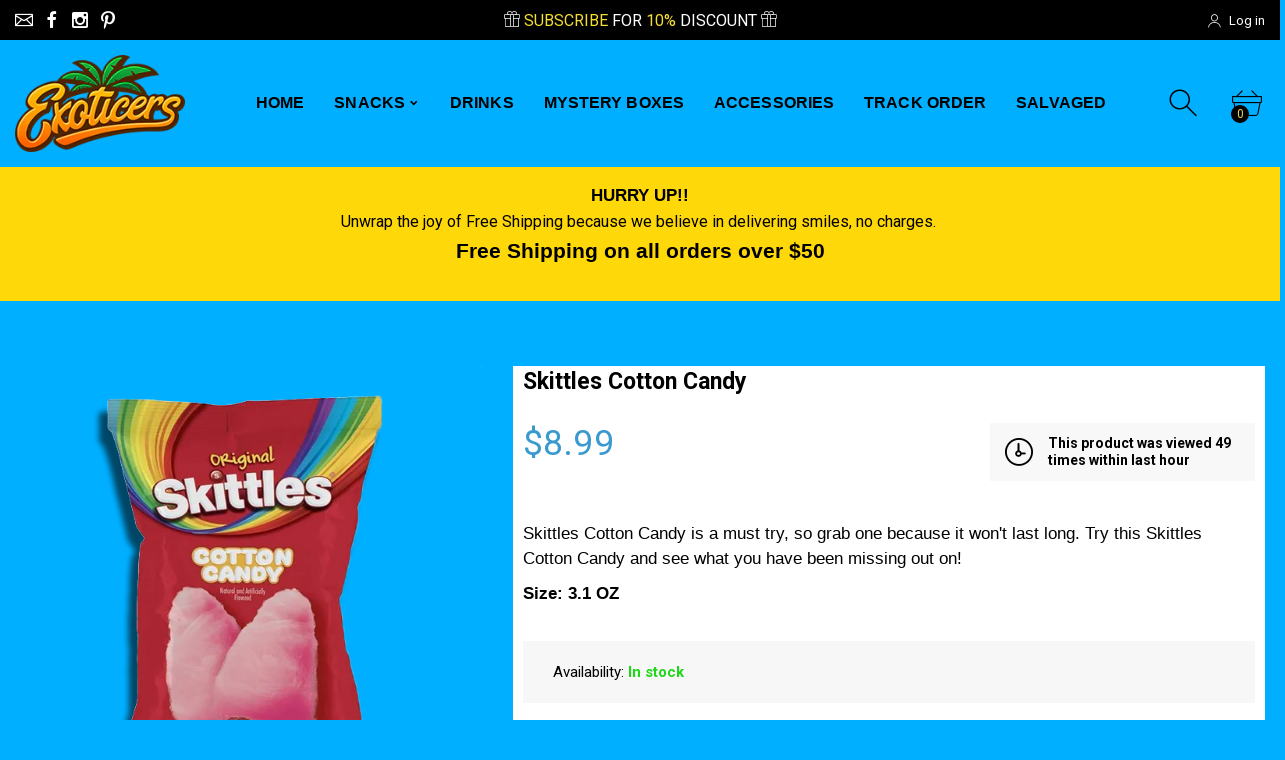

--- FILE ---
content_type: text/javascript; charset=utf-8
request_url: https://exoticers.com/products/skittles-cotton-candy.js
body_size: 470
content:
{"id":8033697038610,"title":"Skittles Cotton Candy","handle":"skittles-cotton-candy","description":"\u003cmeta charset=\"utf-8\"\u003e\n\u003cp class=\"p1\"\u003e\u003cspan data-mce-fragment=\"1\"\u003eSkittles Cotton Candy is a must try, so grab one because it won't last long. Try this Skittles Cotton Candy\u003c\/span\u003e\u003cspan data-mce-fragment=\"1\"\u003e and see what you have been missing out on!\u003c\/span\u003e\u003c\/p\u003e\n\u003cp class=\"p1\"\u003e\u003cstrong\u003eSize: 3.1 OZ\u003c\/strong\u003e\u003c\/p\u003e","published_at":"2022-11-30T16:55:58-08:00","created_at":"2022-11-30T16:52:13-08:00","vendor":"Skittles","type":"Candy \u0026 Chocolate","tags":["Candy","Cotton Candy","Hawaiian Punch","Skittles","United States"],"price":899,"price_min":899,"price_max":899,"available":true,"price_varies":false,"compare_at_price":null,"compare_at_price_min":0,"compare_at_price_max":0,"compare_at_price_varies":false,"variants":[{"id":44152902680850,"title":"Default Title","option1":"Default Title","option2":null,"option3":null,"sku":"","requires_shipping":true,"taxable":true,"featured_image":null,"available":true,"name":"Skittles Cotton Candy","public_title":null,"options":["Default Title"],"price":899,"weight":100,"compare_at_price":null,"inventory_management":"shopify","barcode":"655956009227","requires_selling_plan":false,"selling_plan_allocations":[]}],"images":["\/\/cdn.shopify.com\/s\/files\/1\/0555\/8704\/5481\/products\/SkittlesCottonCandy.png?v=1669855962"],"featured_image":"\/\/cdn.shopify.com\/s\/files\/1\/0555\/8704\/5481\/products\/SkittlesCottonCandy.png?v=1669855962","options":[{"name":"Title","position":1,"values":["Default Title"]}],"url":"\/products\/skittles-cotton-candy","media":[{"alt":"Skittles Cotton Candy","id":32318561419538,"position":1,"preview_image":{"aspect_ratio":1.0,"height":600,"width":600,"src":"https:\/\/cdn.shopify.com\/s\/files\/1\/0555\/8704\/5481\/products\/SkittlesCottonCandy.png?v=1669855962"},"aspect_ratio":1.0,"height":600,"media_type":"image","src":"https:\/\/cdn.shopify.com\/s\/files\/1\/0555\/8704\/5481\/products\/SkittlesCottonCandy.png?v=1669855962","width":600}],"requires_selling_plan":false,"selling_plan_groups":[]}